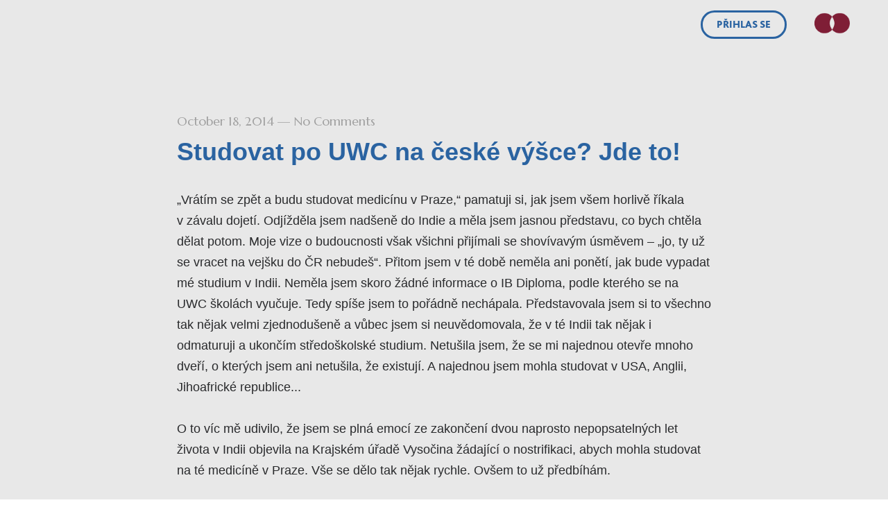

--- FILE ---
content_type: text/html; charset=UTF-8
request_url: https://www.uwc.cz/author/alzbeta-novakova
body_size: 10853
content:
<!DOCTYPE html>
<html lang="en-US" data-semplice="5.3.2">
	<head>
		<meta charset="UTF-8" />
		<meta name="viewport" content="width=device-width, initial-scale=1.0, maximum-scale=1.0" />
		<title>Alzbeta Novakova &#8211; UWC Česko</title>
<meta name='robots' content='max-image-preview:large' />
<link rel='dns-prefetch' href='//s.w.org' />
<link rel="alternate" type="application/rss+xml" title="UWC Česko &raquo; Posts by Alzbeta Novakova Feed" href="https://www.uwc.cz/author/alzbeta-novakova/feed" />
		<script type="text/javascript">
			window._wpemojiSettings = {"baseUrl":"https:\/\/s.w.org\/images\/core\/emoji\/13.1.0\/72x72\/","ext":".png","svgUrl":"https:\/\/s.w.org\/images\/core\/emoji\/13.1.0\/svg\/","svgExt":".svg","source":{"concatemoji":"https:\/\/www.uwc.cz\/wp-includes\/js\/wp-emoji-release.min.js?ver=5.8.2"}};
			!function(e,a,t){var n,r,o,i=a.createElement("canvas"),p=i.getContext&&i.getContext("2d");function s(e,t){var a=String.fromCharCode;p.clearRect(0,0,i.width,i.height),p.fillText(a.apply(this,e),0,0);e=i.toDataURL();return p.clearRect(0,0,i.width,i.height),p.fillText(a.apply(this,t),0,0),e===i.toDataURL()}function c(e){var t=a.createElement("script");t.src=e,t.defer=t.type="text/javascript",a.getElementsByTagName("head")[0].appendChild(t)}for(o=Array("flag","emoji"),t.supports={everything:!0,everythingExceptFlag:!0},r=0;r<o.length;r++)t.supports[o[r]]=function(e){if(!p||!p.fillText)return!1;switch(p.textBaseline="top",p.font="600 32px Arial",e){case"flag":return s([127987,65039,8205,9895,65039],[127987,65039,8203,9895,65039])?!1:!s([55356,56826,55356,56819],[55356,56826,8203,55356,56819])&&!s([55356,57332,56128,56423,56128,56418,56128,56421,56128,56430,56128,56423,56128,56447],[55356,57332,8203,56128,56423,8203,56128,56418,8203,56128,56421,8203,56128,56430,8203,56128,56423,8203,56128,56447]);case"emoji":return!s([10084,65039,8205,55357,56613],[10084,65039,8203,55357,56613])}return!1}(o[r]),t.supports.everything=t.supports.everything&&t.supports[o[r]],"flag"!==o[r]&&(t.supports.everythingExceptFlag=t.supports.everythingExceptFlag&&t.supports[o[r]]);t.supports.everythingExceptFlag=t.supports.everythingExceptFlag&&!t.supports.flag,t.DOMReady=!1,t.readyCallback=function(){t.DOMReady=!0},t.supports.everything||(n=function(){t.readyCallback()},a.addEventListener?(a.addEventListener("DOMContentLoaded",n,!1),e.addEventListener("load",n,!1)):(e.attachEvent("onload",n),a.attachEvent("onreadystatechange",function(){"complete"===a.readyState&&t.readyCallback()})),(n=t.source||{}).concatemoji?c(n.concatemoji):n.wpemoji&&n.twemoji&&(c(n.twemoji),c(n.wpemoji)))}(window,document,window._wpemojiSettings);
		</script>
		<style type="text/css">
img.wp-smiley,
img.emoji {
	display: inline !important;
	border: none !important;
	box-shadow: none !important;
	height: 1em !important;
	width: 1em !important;
	margin: 0 .07em !important;
	vertical-align: -0.1em !important;
	background: none !important;
	padding: 0 !important;
}
</style>
	<link rel='stylesheet' id='wp-block-library-css'  href='https://www.uwc.cz/wp-includes/css/dist/block-library/style.min.css?ver=5.8.2' type='text/css' media='all' />
<link rel='stylesheet' id='semplice-stylesheet-css'  href='https://www.uwc.cz/wp-content/themes/semplice5/style.css?ver=5.3.2' type='text/css' media='all' />
<link rel='stylesheet' id='semplice-frontend-stylesheet-css'  href='https://www.uwc.cz/wp-content/themes/semplice5/assets/css/frontend.min.css?ver=5.3.2' type='text/css' media='all' />
<link rel='stylesheet' id='mediaelement-css'  href='https://www.uwc.cz/wp-includes/js/mediaelement/mediaelementplayer-legacy.min.css?ver=4.2.16' type='text/css' media='all' />
<script type='text/javascript' src='https://www.uwc.cz/wp-includes/js/jquery/jquery.min.js?ver=3.6.0' id='jquery-core-js'></script>
<script type='text/javascript' src='https://www.uwc.cz/wp-includes/js/jquery/jquery-migrate.min.js?ver=3.3.2' id='jquery-migrate-js'></script>
<link rel="https://api.w.org/" href="https://www.uwc.cz/wp-json/" /><link rel="alternate" type="application/json" href="https://www.uwc.cz/wp-json/wp/v2/users/2" /><link rel="EditURI" type="application/rsd+xml" title="RSD" href="https://www.uwc.cz/xmlrpc.php?rsd" />
<link rel="wlwmanifest" type="application/wlwmanifest+xml" href="https://www.uwc.cz/wp-includes/wlwmanifest.xml" /> 
<meta name="generator" content="WordPress 5.8.2" />
<link rel="preconnect" href="https://fonts.googleapis.com">
<link rel="preconnect" href="https://fonts.gstatic.com" crossorigin>
<link href="https://fonts.googleapis.com/css2?family=Marcellus&display=swap" rel="stylesheet"><style type="text/css" id="semplice-webfonts-selfhosted">@font-face {font-family: 'BlissPro-Bold';src: url('https://www.uwc.cz/wp-content/uploads/2022/09/BlissPro-Bold.otf') format('opentype');}@font-face {font-family: 'BlissPro-Light';src: url('https://www.uwc.cz/wp-content/uploads/2022/09/BlissPro-Light.otf') format('opentype');}@font-face {font-family: 'BlissPro-Medium';src: url('https://www.uwc.cz/wp-content/uploads/2022/09/BlissPro-Medium.otf') format('opentype');}@font-face {font-family: 'BlissPro-ExtraBold';src: url('https://www.uwc.cz/wp-content/uploads/2022/09/BlissPro-ExtraBold.otf') format('opentype');}@font-face {font-family: 'BlissPro-ExtraLightItalic';src: url('https://www.uwc.cz/wp-content/uploads/2022/09/BlissPro-ExtraLightItalic.otf') format('opentype');}@font-face {font-family: 'BlissPro-LightItalic';src: url('https://www.uwc.cz/wp-content/uploads/2022/09/BlissPro-LightItalic.otf') format('opentype');}@font-face {font-family: 'BlissPro-HeavyItalic';src: url('https://www.uwc.cz/wp-content/uploads/2022/09/BlissPro-HeavyItalic.otf') format('opentype');}@font-face {font-family: 'BlissPro-Heavy';src: url('https://www.uwc.cz/wp-content/uploads/2022/09/BlissPro-Heavy.otf') format('opentype');}@font-face {font-family: 'BlissPro-BoldItalic';src: url('https://www.uwc.cz/wp-content/uploads/2022/09/BlissPro-BoldItalic.otf') format('opentype');}@font-face {font-family: 'BlissPro-Regular';src: url('https://www.uwc.cz/wp-content/uploads/2022/09/BlissPro-Regular.otf') format('opentype');}@font-face {font-family: 'BlissPro-MediumItalic';src: url('https://www.uwc.cz/wp-content/uploads/2022/09/BlissPro-MediumItalic.otf') format('opentype');}@font-face {font-family: 'BlissPro-ExtraBoldItalic';src: url('https://www.uwc.cz/wp-content/uploads/2022/09/BlissPro-ExtraBoldItalic.otf') format('opentype');}@font-face {font-family: 'BlissPro-ExtraLight';src: url('https://www.uwc.cz/wp-content/uploads/2022/09/BlissPro-ExtraLight.otf') format('opentype');}@font-face {font-family: 'BlissPro-Italic';src: url('https://www.uwc.cz/wp-content/uploads/2022/09/BlissPro-Italic.otf') format('opentype');}</style><style type="text/css" id="semplice-webfonts-css">.font_ojfjz9ug5, [data-font="font_ojfjz9ug5"], [data-font="font_ojfjz9ug5"] li a {font-family: "marcellus", sans-serif;font-weight: normal;font-style: normal;}.font_vcbce63l4, [data-font="font_vcbce63l4"], [data-font="font_vcbce63l4"] li a, #content-holder h1 {font-family: "BlissPro-Bold", sans-serif;font-weight: 400;font-style: normal;}.font_5cdcwue2o, [data-font="font_5cdcwue2o"], [data-font="font_5cdcwue2o"] li a {font-family: "BlissPro-Light", sans-serif;font-weight: 400;font-style: normal;}.font_avstuk7u2, [data-font="font_avstuk7u2"], [data-font="font_avstuk7u2"] li a {font-family: "BlissPro-Medium", sans-serif;font-weight: 400;font-style: normal;}.font_g9smaliyc, [data-font="font_g9smaliyc"], [data-font="font_g9smaliyc"] li a {font-family: "BlissPro-ExtraBold", sans-serif;font-weight: 400;font-style: normal;}.font_hu3xft5xu, [data-font="font_hu3xft5xu"], [data-font="font_hu3xft5xu"] li a {font-family: "BlissPro-ExtraLightItalic", sans-serif;font-weight: 400;font-style: normal;}.font_ourtnvlpn, [data-font="font_ourtnvlpn"], [data-font="font_ourtnvlpn"] li a {font-family: "BlissPro-LightItalic", sans-serif;font-weight: 400;font-style: normal;}.font_ppm1vzi63, [data-font="font_ppm1vzi63"], [data-font="font_ppm1vzi63"] li a {font-family: "BlissPro-HeavyItalic", sans-serif;font-weight: 400;font-style: normal;}.font_47vz1dm80, [data-font="font_47vz1dm80"], [data-font="font_47vz1dm80"] li a {font-family: "BlissPro-Heavy", sans-serif;font-weight: 400;font-style: normal;}.font_o24hfwl0d, [data-font="font_o24hfwl0d"], [data-font="font_o24hfwl0d"] li a {font-family: "BlissPro-BoldItalic", sans-serif;font-weight: 400;font-style: normal;}.font_ixuab23rn, [data-font="font_ixuab23rn"], [data-font="font_ixuab23rn"] li a {font-family: "BlissPro-Regular", sans-serif;font-weight: 400;font-style: normal;}.font_gv7c1ck84, [data-font="font_gv7c1ck84"], [data-font="font_gv7c1ck84"] li a {font-family: "BlissPro-MediumItalic", sans-serif;font-weight: 400;font-style: normal;}.font_rw9m7ik1w, [data-font="font_rw9m7ik1w"], [data-font="font_rw9m7ik1w"] li a {font-family: "BlissPro-ExtraBoldItalic", sans-serif;font-weight: 400;font-style: normal;}.font_u313dhgjl, [data-font="font_u313dhgjl"], [data-font="font_u313dhgjl"] li a {font-family: "BlissPro-ExtraLight", sans-serif;font-weight: 400;font-style: normal;}.font_jkjkyyl54, [data-font="font_jkjkyyl54"], [data-font="font_jkjkyyl54"] li a {font-family: "BlissPro-Italic", sans-serif;font-weight: 400;font-style: normal;}</style>
		<style type="text/css" id="semplice-custom-css">
			
			#content-holder h1 { font-size: 3.3333333333333335rem;}@media screen and (min-width: 992px) and (max-width: 1169.98px) { }@media screen and (min-width: 768px) and (max-width: 991.98px) { }@media screen and (min-width: 544px) and (max-width: 767.98px) { }@media screen and (max-width: 543.98px) { }
			
			
		.project-panel {
			background: #f5f5f5;
			padding: 2.5rem 0rem;
		}
		[data-pp-gutter="no"] .project-panel .pp-thumbs,
		.project-panel .pp-thumbs {
			margin-bottom: -1.666666666666667rem;
		}
		#content-holder .panel-label, .projectnav-preview .panel-label {
			color: #000000;
			font-size: 1.777777777777778rem;
			text-transform: none;
			padding-left: 0rem;
			padding-bottom: 1.666666666666667rem;
			text-align: left;
			line-height: 1;
		}
		.project-panel .pp-title {
			padding: 0.5555555555555556rem 0rem 1.666666666666667rem 0rem;
		}
		.project-panel .pp-title a {
			color: #000000; 
			font-size: 0.7222222222222222rem; 
			text-transform: none;
		} 
		.project-panel .pp-title span {
			color: #999999;
			font-size: 0.7222222222222222rem;
			text-transform: none;
		}
		.semplice-next-prev {
			background: #ffffff;
			padding: 0rem 0rem 0rem 0rem;
		}
		.semplice-next-prev .np-inner {
			height: 10rem;
		}
		.semplice-next-prev .np-inner .np-link .np-prefix,
		.semplice-next-prev .np-inner .np-link .np-label {
			color: #000000;
			font-size: 1.555555555555556rem;
			text-transform: none;
			letter-spacing: 0rem;
		}
		.semplice-next-prev .np-inner .np-link .np-text-above {
			padding-bottom: 2px;
		}
		.semplice-next-prev .np-inner .np-link .np-label-above {
			color: #aaaaaa;
			font-size: 0.7777777777777778rem;
			text-transform: uppercase;
			letter-spacing: 1px;
		}
		.semplice-next-prev .np-inner .np-link .np-text {
			padding: 0rem 0rem;
		}
		.semplice-next .np-text {
			margin-right: -0rem;
		}
		.semplice-next-prev .nextprev-seperator {
			width: 1px;
			margin: 1.666666666666667rem -0px;
			background: #000000;
		}
	
			.np-link:hover {
				background: #ffffff;
			}
			.np-link:hover .np-text .np-label,
			.np-link:hover .np-text .np-prefix {
				color: #000000 !important;
			}
			.np-link:hover .np-label-above {
				color: #000000 !important;
			}
		
			a { color: #7f1e36; }.menu-button {
  	border: 3px solid #2a63a1; 
  	border-radius: 50px;
  	padding: 10px 20px 10px 20px;
}

.menu-button:hover {
  	border: 3px solid #7f1e36; 
}#nprogress .bar { background: #2a63a1; }.back-to-top a svg { fill: #2a63a1; }
			#content-holder .thumb .thumb-inner .thumb-hover {background-color: rgba(0, 0, 0, 0.5);background-size: auto;background-position: 0% 0%;background-repeat: no-repeat;}#content-holder .thumb .thumb-hover-meta { padding: 2.22rem; }#content-holder .thumb .thumb-hover-meta .title { color: #ffffff; font-size: 1.33rem; text-transform: none; }#content-holder .thumb .thumb-hover-meta .category { color: #999999; font-size: 1rem; text-transform: none; }#content-holder .thumb video { opacity: 1; }
		</style>
	
		<style type="text/css" id="3481-post-css">
			#content-3481, #content-3481 .transition-wrap, #content-3481 .posts { background-color: #e8e8e8; }.post-divider { background-color: #2a63a1; }.post .post-heading h2 a, .posts .post-heading h2 { color: #2a63a1; }.post .post-heading h2 a:hover { color: #000000; opacity: 1; }
					#comments form#commentform input, #comments form#commentform #submit, #comments form#commentform textarea,
					#comments form#commentform input:hover, #comments form#commentform #submit:hover, #comments form#commentform textarea:hover,
					#comments form#commentform input:focus, #comments form#commentform #submit:focus, #comments form#commentform textarea:focus {
				}
			.nav_fp4wek3eq { background-color: transparent;; }.nav_fp4wek3eq { height: 3.888888888888889rem; }.is-frontend #content-3481 .sections { margin-top: 3.888888888888889rem; }.nav_fp4wek3eq .logo img, .nav_fp4wek3eq .logo svg { width: 2.8333333333333335rem; }.nav_fp4wek3eq .navbar-inner .logo { align-items: center; }.nav_fp4wek3eq .navbar-inner .hamburger a.menu-icon span { background-color: #2a63a1; }.nav_fp4wek3eq .navbar-inner .hamburger a.menu-icon { width: 1.3888888888888888rem; }.nav_fp4wek3eq .navbar-inner .hamburger a.menu-icon span { height: 7px; }.nav_fp4wek3eq .navbar-inner .hamburger a.open-menu span::before { transform: translateY(-11px); }.nav_fp4wek3eq .navbar-inner .hamburger a.open-menu span::after { transform: translateY(11px); }.nav_fp4wek3eq .navbar-inner .hamburger a.open-menu:hover span::before { transform: translateY(-13px); }.nav_fp4wek3eq .navbar-inner .hamburger a.open-menu:hover span::after { transform: translateY(13px); }.nav_fp4wek3eq .navbar-inner .hamburger a.menu-icon { height: 29px; }.nav_fp4wek3eq .navbar-inner .hamburger a.menu-icon span { margin-top: 14.5px; }.nav_fp4wek3eq .navbar-inner nav ul li a span { font-size: 0.8333333333333334rem; }.nav_fp4wek3eq .navbar-inner nav ul li a span { color: #2a63a1; }.nav_fp4wek3eq .navbar-inner nav.standard ul { align-items: center; }.nav_fp4wek3eq .navbar-inner nav ul li a:hover span, .navbar-inner nav ul li.current-menu-item a span, .navbar-inner nav ul li.current_page_item a span, .nav_fp4wek3eq .navbar-inner nav ul li.wrap-focus a span { color: #7f1e36; }.nav_fp4wek3eq .navbar-inner nav ul li.current-menu-item a span { color: #7f1e36; }.nav_fp4wek3eq .navbar-inner nav ul li.current_page_item a span { color: #7f1e36; }[data-post-type="project"] .navbar-inner nav ul li.portfolio-grid a span, [data-post-type="post"] .navbar-inner nav ul li.blog-overview a span { color: #7f1e36; }#overlay-menu { background-color: rgba(245, 245, 245, 1); }#overlay-menu .overlay-menu-inner nav { text-align: left; }@media screen and (min-width: 992px) and (max-width: 1169.98px) { .nav_fp4wek3eq .navbar-inner .hamburger a.menu-icon { height: 29px; }.nav_fp4wek3eq .navbar-inner .hamburger a.menu-icon span { margin-top: 14.5px; }}@media screen and (min-width: 768px) and (max-width: 991.98px) { .nav_fp4wek3eq .navbar-inner .hamburger a.menu-icon { height: 29px; }.nav_fp4wek3eq .navbar-inner .hamburger a.menu-icon span { margin-top: 14.5px; }}@media screen and (min-width: 544px) and (max-width: 767.98px) { .nav_fp4wek3eq .navbar-inner .hamburger a.menu-icon { height: 29px; }.nav_fp4wek3eq .navbar-inner .hamburger a.menu-icon span { margin-top: 14.5px; }}@media screen and (max-width: 543.98px) { .nav_fp4wek3eq .navbar-inner .hamburger a.menu-icon { height: 29px; }.nav_fp4wek3eq .navbar-inner .hamburger a.menu-icon span { margin-top: 14.5px; }}
		</style>
			<style>html{margin-top:0px!important;}#wpadminbar{top:auto!important;bottom:0;}</style>
		<meta name="facebook-domain-verification" content="srtjp4q2kw0gcerodsaipl9g6rqmne" />

<!-- Facebook Pixel Code -->
<script>
!function(f,b,e,v,n,t,s)
{if(f.fbq)return;n=f.fbq=function(){n.callMethod?
n.callMethod.apply(n,arguments):n.queue.push(arguments)};
if(!f._fbq)f._fbq=n;n.push=n;n.loaded=!0;n.version='2.0';
n.queue=[];t=b.createElement(e);t.async=!0;
t.src=v;s=b.getElementsByTagName(e)[0];
s.parentNode.insertBefore(t,s)}(window,document,'script',
'https://connect.facebook.net/en_US/fbevents.js');
 fbq('init', '422668909262596'); 
fbq('track', 'PageView');
</script>
<noscript>
 <img height="1" width="1" 
src="https://www.facebook.com/tr?id=422668909262596&ev=PageView
&noscript=1"/>
</noscript>
<!-- End Facebook Pixel Code --><link rel="shortcut icon" type="image/png" href="https://www.uwc.cz/wp-content/uploads/2021/10/Artboard-10.png" sizes="32x32">	</head>
	<body class="archive author author-alzbeta-novakova author-2 is-frontend static-mode static-transitions mejs-semplice-ui" data-post-type="post" data-post-id="3481">
		<div id="content-holder" data-active-post="3481">
			
						<header class="nav_fp4wek3eq semplice-navbar active-navbar sticky-nav  cover-transparent scroll-to-top" data-cover-transparent="enabled" data-bg-overlay-visibility="hidden" data-mobile-fallback="disabled">
							<div class="container" data-nav="logo-right-menu-right">
								<div class="navbar-inner menu-type-text" data-xl-width="12" data-navbar-type="container">
									<div class="hamburger navbar-left semplice-menu"><a class="open-menu menu-icon"><span></span></a></div>
									<div class="navbar-right">
										<nav class="standard" data-font="font_47vz1dm80"><ul class="menu"><li class="menu-button menu-item menu-item-type-custom menu-item-object-custom menu-item-3850"><a target="_blank" rel="noopener" href="https://mailchi.mp/6632196a1cff/zaslat-pipomnku-k-oteven-uwc-pihlek"><span>PŘIHLAS SE</span></a></li>
</ul></nav>
										<div class="logo"><a href="https://www.uwc.cz" title="UWC Česko"><img src="https://www.uwc.cz/wp-content/uploads/2021/10/icon@0.5x.png" alt="logo"></a></div>
									</div>
								</div>
							</div>
						</header>
						
				<div id="overlay-menu">
					<div class="overlay-menu-inner" data-xl-width="12">
						<nav class="overlay-nav" data-justify="left" data-align="align-middle" data-font="font_47vz1dm80">
							<ul class="container"><li class="menu-button menu-item menu-item-type-custom menu-item-object-custom menu-item-3850"><a target="_blank" rel="noopener" href="https://mailchi.mp/6632196a1cff/zaslat-pipomnku-k-oteven-uwc-pihlek"><span>PŘIHLAS SE</span></a></li>
</ul>
						</nav>
					</div>
				</div>
			
					
			<div id="content-3481" class="content-container active-content  hide-on-init">
				<div class="transition-wrap">
					<div class="sections">
						<div class="posts">
					<section class="post is-content post-3481 post type-post status-publish format-standard has-post-thumbnail hentry category-absolventi tag-ibdiploma tag-univerzity">
						
			<div class="container">
				<div class="row">
					<div class="column" data-xl-width="8" data-md-width="11" data-sm-width="12" data-xs-width="12">
						<div class="post-heading">
							<p><a class="title-meta-date" href="https://www.uwc.cz/studovat-po-uwc-na-ceske-vysce-jde" data-font="font_ojfjz9ug5">October 18, 2014</a><span data-font="font_ojfjz9ug5" class="title-meta-divider"> &mdash; </span><a href="https://www.uwc.cz/studovat-po-uwc-na-ceske-vysce-jde#respond" data-font="font_ojfjz9ug5" class="title-meta-comments">No Comments</a></p>
							<h2><a href="https://www.uwc.cz/studovat-po-uwc-na-ceske-vysce-jde">Studovat po UWC na české výšce? Jde to!</a></h2>
						</div>
						<div class="post-content">
							<p>„Vrátím se zpět a budu studovat medicínu v Praze,“ pamatuji si, jak jsem všem horlivě říkala v závalu dojetí. Odjížděla jsem nadšeně do Indie a měla jsem jasnou představu, co bych chtěla dělat potom. Moje vize o budoucnosti však všichni přijímali se shovívavým úsměvem – „jo, ty už se vracet na vejšku do ČR nebudeš“. Přitom jsem v té době neměla ani ponětí, jak bude vypadat mé studium v Indii. Neměla jsem skoro žádné informace o IB Diploma, podle kterého se na UWC školách vyučuje. Tedy spíše jsem to pořádně nechápala. Představovala jsem si to všechno tak nějak velmi zjednodušeně a vůbec jsem si neuvědomovala, že v té Indii tak nějak i odmaturuji a ukončím středoškolské studium. Netušila jsem, že se mi najednou otevře mnoho dveří, o kterých jsem ani netušila, že existují. A najednou jsem mohla studovat v USA, Anglii, Jihoafrické republice...</p>
<p>O to víc mě udivilo, že jsem se plná emocí ze zakončení dvou naprosto nepopsatelných let života v Indii objevila na Krajském úřadě Vysočina žádající o nostrifikaci, abych mohla studovat na té medicíně v Praze. Vše se dělo tak nějak rychle. Ovšem to už předbíhám.</p>
<p>V Indii jsem si jako z jeden ze svých předmětů zvolila češtinu formou samostudia. (Ano, kvůli mým budoucím plánům.) To bych asi doporučila všem, kteří tak nějak koketují s myšlenkou, že by chtěli studovat na UWC a pak se vrátit zpátky do ČR. Ačkoliv se v mnoha ohledech výuka češtiny lišila od toho, jak by probíhala na mém předešlém gymnáziu, absolvování tohoto předmětu mi pak ušetřilo mnoho práce v nostrifikaci mého středoškolského vzdělání.</p>
<p>V celém tom spěchu na konci roku, kdy jsem se horlivě připravovala na svou IB maturitu, jsem si duchaplně uvědomila, že pokud se opravdu chci vrátit do ČR, potřebuji si zařídit apostilu na svoji maturitu, což je v podstatě takové ověření platnosti IB maturity. Další velmi užitečná věc!</p>
<p>A teď se vraťme zpátky ke Krajskému úřadu Vysočina. Ověřenou platnost maturitního vysvědčení jsem již měla, ale ještě jsem potřebovala uznání, že vzdělání mi poskytnuté na UWC Mahindra College of India je ekvivalentní ke studiu na střední škole v ČR. V dnešní době je již IB Diploma poměrně známá i v českém prostředí. Tedy pan úředník na krajském úřadě již měl jakési povědomí o tom, co IB Diploma obnáší. Ovšem i přesto po mně vyžadoval důkladné popsání náplně vzdělání na UWC škole v Indii. Trochu se zabýval tím, zda čeština studovaná formou samostudia může být uznána za ekvivalentní češtině vyučované na středních školách v ČR, ale nakonec mi po týdnu vyšlo vyrozumění, že moje maturitní vysvědčení je nostrifikováno. Domnívám se, že tomu přispěl i fakt, že jsem v té době byla přijata na 1.lf UK. A hurá na medicínu!</p>
<p>Nostrifikace se řeší na jednotlivých odborech školství krajských úřadů. Tedy ačkoliv by postup měl být víceméně jednotný, postup úředníků se v různých krajích může trochu lišit.</p>
<p>Na závěr bych ráda zmínila to, že student, který studoval a odmaturoval v zahraničí a teď se uchází o vzdělání v ČR, má na většině fakultách vysokých škol právo zažádat o mimořádný termín přijímacího řízení, aby měl šanci dohnat případné rozdíly ve vzdělání. Dále bych také ráda zdůraznila, že k přijímacím zkouškám by mělo stačit úředně přeložené maturitní vysvědčení a nostrifikace může být dodána až později. Je dobré se na toto informovat na studijním oddělení dané fakulty.</p>
<p>Ačkoliv to obnáší nějaké to běhání po úřadech, návrat zpátky do ČR není nemožný. Jde to! A teď už i celkem snadno.</p>

							
				<div class="post-meta">
					
				<div class="category-meta" data-font="font_ojfjz9ug5">
					<span>Published by Alzbeta Novakova in</span> <a href="https://www.uwc.cz/category/absolventi">Absolventi</a>
				</div>
			
					
				<div class="tags-meta" data-font="font_ojfjz9ug5">
					<span>Tags: </span> <a href="https://www.uwc.cz/tag/ibdiploma">IB Diploma</a>, <a href="https://www.uwc.cz/tag/univerzity">Univerzity</a>
				</div>
			
				</div>		
			
							<div id="share-holder">
			<div class="is-content share-box">
				<div class="semplice-share first">
					<div class="text">Facebook</div>
					<div class="share-button button-facebook">
						<a href="//facebook.com/sharer.php?u=https://www.uwc.cz/studovat-po-uwc-na-ceske-vysce-jde" onclick="window.open(this.href,this.title,'width=500,height=500,top=200px,left=200px');  return false;" rel="nofollow" target="_blank">Share on Facebook</a>
					</div>
				</div>
				<div class="semplice-share">
					<div class="text">Twitter</div>
					<div class="share-button button-twitter">
						<a href="//twitter.com/share?url=https://www.uwc.cz/studovat-po-uwc-na-ceske-vysce-jde" onclick="window.open(this.href,this.title,'width=500,height=500,top=200px,left=200px');  return false;" rel="nofollow" target="_blank">Share on Twitter</a>
					</div>
				</div>
				<div class="semplice-share">
					<div class="text">LinkedIn</div>
					<div class="share-button button-linkedin">
						<a href="//linkedin.com/shareArticle?mini=true&url=https://www.uwc.cz/studovat-po-uwc-na-ceske-vysce-jde&title=Studovat%20po%20UWC%20na%20české%20výšce?%20Jde%20to!" onclick="window.open(this.href,this.title,'width=500,height=500,top=200px,left=200px');  return false;" rel="nofollow" target="_blank">Share on LinkedIn</a>
					</div>
				</div>
			</div>
		</div>
						</div>
					</div>
				</div>
			</div>
		
					</section>
				
			<section id="comments" class="comments-area">
				<div class="container">
					<div class="row">
						<div class="column" data-xl-width="8" data-md-width="11" data-sm-width="12" data-xs-width="12">
		<p class="comments-title">Comments</p><p class="no-comments">No comments.</p>	<div id="respond" class="comment-respond">
		<h3 id="reply-title" class="comment-reply-title">Leave a reply <small><a rel="nofollow" id="cancel-comment-reply-link" href="/author/alzbeta-novakova#respond" style="display:none;">Cancel reply</a></small></h3><form action="https://www.uwc.cz/wp-comments-post.php" method="post" id="commentform" class="comment-form"><div class="comment-input"><textarea id="comment-input" class="mb10 regular" name="comment" cols="45" rows="8" placeholder="Your comment*" required email></textarea></div><div class="comment-input"><input id="author" class="input regular" name="author" type="text" value="" size="30" placeholder="Author*" required /></div>
<div class="comment-input"><input id="email" class="input regular" name="email" type="email" value="" size="30" placeholder="E-Mail Address*" required /></div>
<div class="comment-input"><input id="url" class="input regular" name="url" type="text" value="" size="30" placeholder="Website" /></div>
<p class="comment-form-cookies-consent"><input id="wp-comment-cookies-consent" name="wp-comment-cookies-consent" type="checkbox" value="yes" /> <label for="wp-comment-cookies-consent">Save my name, email, and website in this browser for the next time I comment.</label></p>
<p class="form-submit"><input name="submit" type="submit" id="submit" class="submit" value="Post Comment" /> <input type='hidden' name='comment_post_ID' value='3481' id='comment_post_ID' />
<input type='hidden' name='comment_parent' id='comment_parent' value='0' />
</p></form>	</div><!-- #respond -->
	
						</div>
					</div>
				</div>
			</section>
		
			<section class="blog-pagination">
				<div class="container">
					<div class="row">
						<div class="column" data-xl-width="8" data-md-width="11" data-sm-width="12" data-xs-width="12">
							
						</div>
					</div>
				</div>
			</section>
		</div>
					</div>
				</div>
			</div>
		</div>
		<div class="pswp" tabindex="-1" role="dialog" aria-hidden="true">
	<div class="pswp__bg"></div>
	<div class="pswp__scroll-wrap">
		<div class="pswp__container">
			<div class="pswp__item"></div>
			<div class="pswp__item"></div>
			<div class="pswp__item"></div>
		</div>
		<div class="pswp__ui pswp__ui--hidden">
			<div class="pswp__top-bar">
				<div class="pswp__counter"></div>
				<button class="pswp__button pswp__button--close" title="Close (Esc)"></button>
				<button class="pswp__button pswp__button--share" title="Share"></button>
				<button class="pswp__button pswp__button--fs" title="Toggle fullscreen"></button>
				<button class="pswp__button pswp__button--zoom" title="Zoom in/out"></button>
				<div class="pswp__preloader">
					<div class="pswp__preloader__icn">
					  <div class="pswp__preloader__cut">
						<div class="pswp__preloader__donut"></div>
					  </div>
					</div>
				</div>
			</div>
			<div class="pswp__share-modal pswp__share-modal--hidden pswp__single-tap">
				<div class="pswp__share-tooltip"></div> 
			</div>
			<button class="pswp__button pswp__button--arrow--left" title="Previous (arrow left)">
			</button>
			<button class="pswp__button pswp__button--arrow--right" title="Next (arrow right)">
			</button>
			<div class="pswp__caption">
				<div class="pswp__caption__center"></div>
			</div>
		</div>
	</div>
</div>	<div class="back-to-top">
		<a class="semplice-event" data-event-type="helper" data-event="scrollToTop"><svg version="1.1" id="Ebene_1" xmlns="http://www.w3.org/2000/svg" xmlns:xlink="http://www.w3.org/1999/xlink" x="0px" y="0px"
	 width="53px" height="20px" viewBox="0 0 53 20" enable-background="new 0 0 53 20" xml:space="preserve">
<g id="Ebene_3">
</g>
<g>
	<polygon points="43.886,16.221 42.697,17.687 26.5,4.731 10.303,17.688 9.114,16.221 26.5,2.312 	"/>
</g>
</svg>
</a>
	</div>
	<script type='text/javascript' src='https://www.uwc.cz/wp-content/themes/semplice5/assets/js/shared.scripts.min.js?ver=5.3.2' id='semplice-shared-scripts-js'></script>
<script type='text/javascript' src='https://www.uwc.cz/wp-content/themes/semplice5/assets/js/frontend.scripts.min.js?ver=5.3.2' id='semplice-frontend-scripts-js'></script>
<script type='text/javascript' id='mediaelement-core-js-before'>
var mejsL10n = {"language":"en","strings":{"mejs.download-file":"Download File","mejs.install-flash":"You are using a browser that does not have Flash player enabled or installed. Please turn on your Flash player plugin or download the latest version from https:\/\/get.adobe.com\/flashplayer\/","mejs.fullscreen":"Fullscreen","mejs.play":"Play","mejs.pause":"Pause","mejs.time-slider":"Time Slider","mejs.time-help-text":"Use Left\/Right Arrow keys to advance one second, Up\/Down arrows to advance ten seconds.","mejs.live-broadcast":"Live Broadcast","mejs.volume-help-text":"Use Up\/Down Arrow keys to increase or decrease volume.","mejs.unmute":"Unmute","mejs.mute":"Mute","mejs.volume-slider":"Volume Slider","mejs.video-player":"Video Player","mejs.audio-player":"Audio Player","mejs.captions-subtitles":"Captions\/Subtitles","mejs.captions-chapters":"Chapters","mejs.none":"None","mejs.afrikaans":"Afrikaans","mejs.albanian":"Albanian","mejs.arabic":"Arabic","mejs.belarusian":"Belarusian","mejs.bulgarian":"Bulgarian","mejs.catalan":"Catalan","mejs.chinese":"Chinese","mejs.chinese-simplified":"Chinese (Simplified)","mejs.chinese-traditional":"Chinese (Traditional)","mejs.croatian":"Croatian","mejs.czech":"Czech","mejs.danish":"Danish","mejs.dutch":"Dutch","mejs.english":"English","mejs.estonian":"Estonian","mejs.filipino":"Filipino","mejs.finnish":"Finnish","mejs.french":"French","mejs.galician":"Galician","mejs.german":"German","mejs.greek":"Greek","mejs.haitian-creole":"Haitian Creole","mejs.hebrew":"Hebrew","mejs.hindi":"Hindi","mejs.hungarian":"Hungarian","mejs.icelandic":"Icelandic","mejs.indonesian":"Indonesian","mejs.irish":"Irish","mejs.italian":"Italian","mejs.japanese":"Japanese","mejs.korean":"Korean","mejs.latvian":"Latvian","mejs.lithuanian":"Lithuanian","mejs.macedonian":"Macedonian","mejs.malay":"Malay","mejs.maltese":"Maltese","mejs.norwegian":"Norwegian","mejs.persian":"Persian","mejs.polish":"Polish","mejs.portuguese":"Portuguese","mejs.romanian":"Romanian","mejs.russian":"Russian","mejs.serbian":"Serbian","mejs.slovak":"Slovak","mejs.slovenian":"Slovenian","mejs.spanish":"Spanish","mejs.swahili":"Swahili","mejs.swedish":"Swedish","mejs.tagalog":"Tagalog","mejs.thai":"Thai","mejs.turkish":"Turkish","mejs.ukrainian":"Ukrainian","mejs.vietnamese":"Vietnamese","mejs.welsh":"Welsh","mejs.yiddish":"Yiddish"}};
</script>
<script type='text/javascript' src='https://www.uwc.cz/wp-includes/js/mediaelement/mediaelement-and-player.min.js?ver=4.2.16' id='mediaelement-core-js'></script>
<script type='text/javascript' src='https://www.uwc.cz/wp-includes/js/mediaelement/mediaelement-migrate.min.js?ver=5.8.2' id='mediaelement-migrate-js'></script>
<script type='text/javascript' id='mediaelement-js-extra'>
/* <![CDATA[ */
var _wpmejsSettings = {"pluginPath":"\/wp-includes\/js\/mediaelement\/","classPrefix":"mejs-","stretching":"responsive"};
/* ]]> */
</script>
<script type='text/javascript' id='semplice-frontend-js-js-extra'>
/* <![CDATA[ */
var semplice = {"default_api_url":"https:\/\/www.uwc.cz\/wp-json","semplice_api_url":"https:\/\/www.uwc.cz\/wp-json\/semplice\/v1\/frontend","template_dir":"https:\/\/www.uwc.cz\/wp-content\/themes\/semplice5","category_base":"\/category\/","tag_base":"\/tag\/","nonce":"261105e1c1","frontend_mode":"static","static_transitions":"enabled","site_name":"UWC \u010cesko","base_url":"https:\/\/www.uwc.cz","frontpage_id":"3898","blog_home":"https:\/\/www.uwc.cz\/pribehy","blog_navbar":"","sr_status":"enabled","blog_sr_status":"enabled","is_preview":"","password_form":"\r\n<div class=\"post-password-form\">\r\n\t<div class=\"inner\">\r\n\t\t<form action=\"https:\/\/www.uwc.cz\/wp-login.php?action=postpass\" method=\"post\">\r\n\t\t\t<div class=\"password-lock\"><svg xmlns=\"http:\/\/www.w3.org\/2000\/svg\" width=\"35\" height=\"52\" viewBox=\"0 0 35 52\">\r\n  <path id=\"Form_1\" data-name=\"Form 1\" d=\"M31.3,25.028H27.056a0.755,0.755,0,0,1-.752-0.757V14.654a8.8,8.8,0,1,0-17.608,0v9.616a0.755,0.755,0,0,1-.752.757H3.7a0.755,0.755,0,0,1-.752-0.757V14.654a14.556,14.556,0,1,1,29.111,0v9.616A0.755,0.755,0,0,1,31.3,25.028Zm-3.495-1.514h2.743V14.654a13.051,13.051,0,1,0-26.1,0v8.859H7.192V14.654a10.309,10.309,0,1,1,20.617,0v8.859Zm4.43,28.475H2.761A2.77,2.77,0,0,1,0,49.213V25.28a1.763,1.763,0,0,1,1.755-1.766H33.242A1.763,1.763,0,0,1,35,25.28V49.213A2.77,2.77,0,0,1,32.239,51.988ZM1.758,25.028a0.252,0.252,0,0,0-.251.252V49.213a1.259,1.259,0,0,0,1.254,1.262H32.239a1.259,1.259,0,0,0,1.254-1.262V25.28a0.252,0.252,0,0,0-.251-0.252H1.758ZM20.849,43h-6.7a0.75,0.75,0,0,1-.61-0.314,0.763,0.763,0,0,1-.1-0.682l1.471-4.44a4.1,4.1,0,1,1,5.184,0L21.563,42a0.763,0.763,0,0,1-.1.682A0.75,0.75,0,0,1,20.849,43ZM15.2,41.487H19.8l-1.319-3.979a0.76,0.76,0,0,1,.33-0.891,2.6,2.6,0,1,0-2.633,0,0.76,0.76,0,0,1,.33.891Z\"\/>\r\n<\/svg>\r\n<\/div>\r\n\t\t\t<p>This content is protected. <br \/><span>To view, please enter the password.<\/span><\/p>\r\n\t\t\t<div class=\"input-fields\">\r\n\t\t\t\t<input name=\"post_password\" class=\"post-password-input\" type=\"password\" size=\"20\" maxlength=\"20\" placeholder=\"Enter password\" \/><input type=\"submit\" name=\"Submit\" value=\"Submit\" \/>\t\t\t<\/div>\r\n\t\t<\/form>\r\n\t<\/div>\r\n<\/div>\r\n\r\n","portfolio_order":[],"gallery":{"prev":"<svg version=\"1.1\" id=\"Ebene_1\" xmlns=\"http:\/\/www.w3.org\/2000\/svg\" xmlns:xlink=\"http:\/\/www.w3.org\/1999\/xlink\" x=\"0px\" y=\"0px\"\n\twidth=\"18px\" height=\"40px\"  viewBox=\"0 0 18 40\" enable-background=\"new 0 0 18 40\" xml:space=\"preserve\">\n<g id=\"Ebene_2\">\n\t<g>\n\t\t<polygon points=\"16.3,40 0.3,20 16.3,0 17.7,1 2.5,20 17.7,39 \t\t\"\/>\n\t<\/g>\n<\/g>\n<\/svg>\n","next":"<svg version=\"1.1\" id=\"Ebene_1\" xmlns=\"http:\/\/www.w3.org\/2000\/svg\" xmlns:xlink=\"http:\/\/www.w3.org\/1999\/xlink\" x=\"0px\" y=\"0px\"\n\twidth=\"18px\" height=\"40px\" viewBox=\"0 0 18 40\" enable-background=\"new 0 0 18 40\" xml:space=\"preserve\">\n<g id=\"Ebene_2\">\n\t<g>\n\t\t<polygon points=\"0.3,39 15.5,20 0.3,1 1.7,0 17.7,20 1.7,40 \t\t\"\/>\n\t<\/g>\n<\/g>\n<\/svg>\n"}};
/* ]]> */
</script>
<script type='text/javascript' src='https://www.uwc.cz/wp-content/themes/semplice5/assets/js/frontend.min.js?ver=5.3.2' id='semplice-frontend-js-js'></script>
<script type='text/javascript' src='https://www.uwc.cz/wp-includes/js/wp-embed.min.js?ver=5.8.2' id='wp-embed-js'></script>
	</body>
</html>